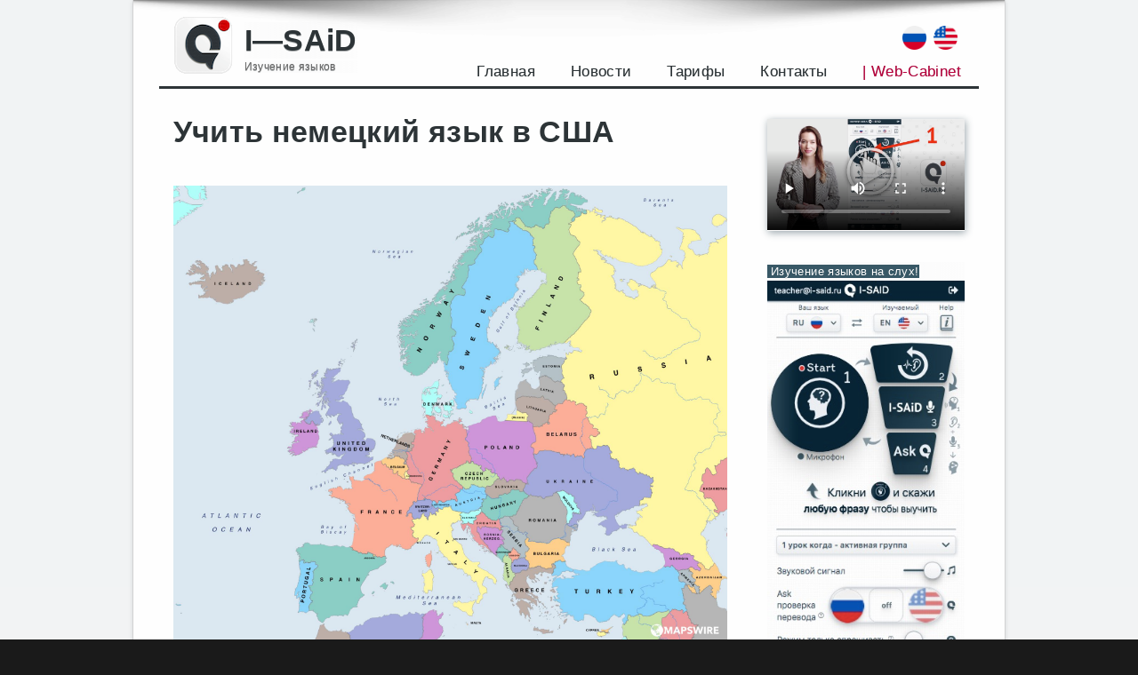

--- FILE ---
content_type: application/javascript
request_url: https://i-said.ru/wp-content/plugins/woocommerce/packages/woocommerce-blocks/build/price-format.js?ver=eb0ee5695ff4144d5f0a219c9fb9bb9b
body_size: 1267
content:
this.wc=this.wc||{},this.wc.priceFormat=function(e){var r={};function t(n){if(r[n])return r[n].exports;var o=r[n]={i:n,l:!1,exports:{}};return e[n].call(o.exports,o,o.exports,t),o.l=!0,o.exports}return t.m=e,t.c=r,t.d=function(e,r,n){t.o(e,r)||Object.defineProperty(e,r,{enumerable:!0,get:n})},t.r=function(e){"undefined"!=typeof Symbol&&Symbol.toStringTag&&Object.defineProperty(e,Symbol.toStringTag,{value:"Module"}),Object.defineProperty(e,"__esModule",{value:!0})},t.t=function(e,r){if(1&r&&(e=t(e)),8&r)return e;if(4&r&&"object"==typeof e&&e&&e.__esModule)return e;var n=Object.create(null);if(t.r(n),Object.defineProperty(n,"default",{enumerable:!0,value:e}),2&r&&"string"!=typeof e)for(var o in e)t.d(n,o,function(r){return e[r]}.bind(null,o));return n},t.n=function(e){var r=e&&e.__esModule?function(){return e.default}:function(){return e};return t.d(r,"a",r),r},t.o=function(e,r){return Object.prototype.hasOwnProperty.call(e,r)},t.p="",t(t.s=168)}({1:function(e,r){e.exports=function(e,r,t){return r in e?Object.defineProperty(e,r,{value:t,enumerable:!0,configurable:!0,writable:!0}):e[r]=t,e},e.exports.default=e.exports,e.exports.__esModule=!0},168:function(e,r,t){"use strict";t.r(r),t.d(r,"getCurrencyFromPriceResponse",(function(){return y})),t.d(r,"getCurrency",(function(){return b})),t.d(r,"formatPrice",(function(){return d}));var n=t(1),o=t.n(n),i=t(6),u=t.n(i),c=t(7);function f(e,r){var t=Object.keys(e);if(Object.getOwnPropertySymbols){var n=Object.getOwnPropertySymbols(e);r&&(n=n.filter((function(r){return Object.getOwnPropertyDescriptor(e,r).enumerable}))),t.push.apply(t,n)}return t}function s(e){for(var r=1;r<arguments.length;r++){var t=null!=arguments[r]?arguments[r]:{};r%2?f(Object(t),!0).forEach((function(r){o()(e,r,t[r])})):Object.getOwnPropertyDescriptors?Object.defineProperties(e,Object.getOwnPropertyDescriptors(t)):f(Object(t)).forEach((function(r){Object.defineProperty(e,r,Object.getOwnPropertyDescriptor(t,r))}))}return e}var p,a,l={code:c.CURRENCY.code,symbol:c.CURRENCY.symbol,thousandSeparator:c.CURRENCY.thousandSeparator,decimalSeparator:c.CURRENCY.decimalSeparator,minorUnit:c.CURRENCY.precision,prefix:(p=c.CURRENCY.symbol,a=c.CURRENCY.symbolPosition,{left:p,left_space:" "+p,right:"",right_space:""}[a]||""),suffix:function(e,r){return{left:"",left_space:"",right:e,right_space:" "+e}[r]||""}(c.CURRENCY.symbol,c.CURRENCY.symbolPosition)},y=function(e){if(!e||"object"!==u()(e))return l;var r=e.currency_code,t=e.currency_symbol,n=e.currency_thousand_separator,o=e.currency_decimal_separator,i=e.currency_minor_unit,c=e.currency_prefix,f=e.currency_suffix;return{code:r||"USD",symbol:t||"$",thousandSeparator:"string"==typeof n?n:",",decimalSeparator:"string"==typeof o?o:".",minorUnit:Number.isFinite(i)?i:2,prefix:"string"==typeof c?c:"$",suffix:"string"==typeof f?f:""}},b=function(){var e=arguments.length>0&&void 0!==arguments[0]?arguments[0]:{};return s(s({},l),e)},d=function(e,r){if(""===e||void 0===e)return"";var t="number"==typeof e?e:parseInt(e,10);if(!Number.isFinite(t))return"";var n=b(r),o=t/Math.pow(10,n.minorUnit),i=n.prefix+o+n.suffix,u=document.createElement("textarea");return u.innerHTML=i,u.value}},6:function(e,r){function t(r){return"function"==typeof Symbol&&"symbol"==typeof Symbol.iterator?(e.exports=t=function(e){return typeof e},e.exports.default=e.exports,e.exports.__esModule=!0):(e.exports=t=function(e){return e&&"function"==typeof Symbol&&e.constructor===Symbol&&e!==Symbol.prototype?"symbol":typeof e},e.exports.default=e.exports,e.exports.__esModule=!0),t(r)}e.exports=t,e.exports.default=e.exports,e.exports.__esModule=!0},7:function(e,r){e.exports=window.wc.wcSettings}});

--- FILE ---
content_type: application/javascript
request_url: https://i-said.ru/wp-includes/js/dist/data.min.js?ver=a9e98fe3ad76884fe7909ba8348395b7
body_size: 7255
content:
/*! This file is auto-generated */
this.wp=this.wp||{},this.wp.data=function(e){var t={};function r(n){if(t[n])return t[n].exports;var o=t[n]={i:n,l:!1,exports:{}};return e[n].call(o.exports,o,o.exports,r),o.l=!0,o.exports}return r.m=e,r.c=t,r.d=function(e,t,n){r.o(e,t)||Object.defineProperty(e,t,{enumerable:!0,get:n})},r.r=function(e){"undefined"!=typeof Symbol&&Symbol.toStringTag&&Object.defineProperty(e,Symbol.toStringTag,{value:"Module"}),Object.defineProperty(e,"__esModule",{value:!0})},r.t=function(e,t){if(1&t&&(e=r(e)),8&t)return e;if(4&t&&"object"==typeof e&&e&&e.__esModule)return e;var n=Object.create(null);if(r.r(n),Object.defineProperty(n,"default",{enumerable:!0,value:e}),2&t&&"string"!=typeof e)for(var o in e)r.d(n,o,function(t){return e[t]}.bind(null,o));return n},r.n=function(e){var t=e&&e.__esModule?function(){return e.default}:function(){return e};return r.d(t,"a",t),t},r.o=function(e,t){return Object.prototype.hasOwnProperty.call(e,t)},r.p="",r(r.s="pfJ3")}({"8mpt":function(e,t){e.exports=function(e){var t,r=Object.keys(e);return t=function(){var e,t,n;for(e="return {",t=0;t<r.length;t++)e+=(n=JSON.stringify(r[t]))+":r["+n+"](s["+n+"],a),";return e+="}",new Function("r,s,a",e)}(),function(n,o){var c,i,s;if(void 0===n)return t(e,{},o);for(c=t(e,n,o),i=r.length;i--;)if(n[s=r[i]]!==c[s])return c;return n}}},FtRg:function(e,t,r){"use strict";function n(e){return(n="function"==typeof Symbol&&"symbol"==typeof Symbol.iterator?function(e){return typeof e}:function(e){return e&&"function"==typeof Symbol&&e.constructor===Symbol&&e!==Symbol.prototype?"symbol":typeof e})(e)}function o(e,t){for(var r=0;r<t.length;r++){var n=t[r];n.enumerable=n.enumerable||!1,n.configurable=!0,"value"in n&&(n.writable=!0),Object.defineProperty(e,n.key,n)}}function c(e,t){var r=e._map,n=e._arrayTreeMap,o=e._objectTreeMap;if(r.has(t))return r.get(t);for(var c=Object.keys(t).sort(),i=Array.isArray(t)?n:o,s=0;s<c.length;s++){var u=c[s];if(void 0===(i=i.get(u)))return;var a=t[u];if(void 0===(i=i.get(a)))return}var l=i.get("_ekm_value");return l?(r.delete(l[0]),l[0]=t,i.set("_ekm_value",l),r.set(t,l),l):void 0}var i=function(){function e(t){if(function(e,t){if(!(e instanceof t))throw new TypeError("Cannot call a class as a function")}(this,e),this.clear(),t instanceof e){var r=[];t.forEach((function(e,t){r.push([t,e])})),t=r}if(null!=t)for(var n=0;n<t.length;n++)this.set(t[n][0],t[n][1])}var t,r,i;return t=e,(r=[{key:"set",value:function(t,r){if(null===t||"object"!==n(t))return this._map.set(t,r),this;for(var o=Object.keys(t).sort(),c=[t,r],i=Array.isArray(t)?this._arrayTreeMap:this._objectTreeMap,s=0;s<o.length;s++){var u=o[s];i.has(u)||i.set(u,new e),i=i.get(u);var a=t[u];i.has(a)||i.set(a,new e),i=i.get(a)}var l=i.get("_ekm_value");return l&&this._map.delete(l[0]),i.set("_ekm_value",c),this._map.set(t,c),this}},{key:"get",value:function(e){if(null===e||"object"!==n(e))return this._map.get(e);var t=c(this,e);return t?t[1]:void 0}},{key:"has",value:function(e){return null===e||"object"!==n(e)?this._map.has(e):void 0!==c(this,e)}},{key:"delete",value:function(e){return!!this.has(e)&&(this.set(e,void 0),!0)}},{key:"forEach",value:function(e){var t=this,r=arguments.length>1&&void 0!==arguments[1]?arguments[1]:this;this._map.forEach((function(o,c){null!==c&&"object"===n(c)&&(o=o[1]),e.call(r,o,c,t)}))}},{key:"clear",value:function(){this._map=new Map,this._arrayTreeMap=new Map,this._objectTreeMap=new Map}},{key:"size",get:function(){return this._map.size}}])&&o(t.prototype,r),i&&o(t,i),e}();e.exports=i},GRId:function(e,t){e.exports=window.wp.element},JlUD:function(e,t){function r(e){return!!e&&("object"==typeof e||"function"==typeof e)&&"function"==typeof e.then}e.exports=r,e.exports.default=r},K9lf:function(e,t){e.exports=window.wp.compose},NMb1:function(e,t){e.exports=window.wp.deprecated},XI5e:function(e,t){e.exports=window.wp.priorityQueue},XIDh:function(e,t){e.exports=window.wp.reduxRoutine},YLtl:function(e,t){e.exports=window.lodash},cDcd:function(e,t){e.exports=window.React},mHlH:function(e,t,r){"use strict";r.d(t,"a",(function(){return o}));var n=r("cDcd");function o(e,t){var r=Object(n.useState)((function(){return{inputs:t,result:e()}}))[0],o=Object(n.useRef)(!0),c=Object(n.useRef)(r),i=o.current||Boolean(t&&c.current.inputs&&function(e,t){if(e.length!==t.length)return!1;for(var r=0;r<e.length;r++)if(e[r]!==t[r])return!1;return!0}(t,c.current.inputs))?c.current:{inputs:t,result:e()};return Object(n.useEffect)((function(){o.current=!1,c.current=i}),[i]),i.result}},pfJ3:function(e,t,r){"use strict";r.r(t),r.d(t,"withSelect",(function(){return Ie})),r.d(t,"withDispatch",(function(){return Ae})),r.d(t,"withRegistry",(function(){return Le})),r.d(t,"RegistryProvider",(function(){return Se})),r.d(t,"RegistryConsumer",(function(){return ye})),r.d(t,"useRegistry",(function(){return me})),r.d(t,"useSelect",(function(){return Te})),r.d(t,"useDispatch",(function(){return xe})),r.d(t,"AsyncModeProvider",(function(){return _e})),r.d(t,"createRegistry",(function(){return z})),r.d(t,"createRegistrySelector",(function(){return j})),r.d(t,"createRegistryControl",(function(){return _})),r.d(t,"controls",(function(){return E})),r.d(t,"createReduxStore",(function(){return B})),r.d(t,"plugins",(function(){return c})),r.d(t,"combineReducers",(function(){return s.a})),r.d(t,"select",(function(){return Pe})),r.d(t,"resolveSelect",(function(){return Ce})),r.d(t,"dispatch",(function(){return Ue})),r.d(t,"subscribe",(function(){return De})),r.d(t,"registerGenericStore",(function(){return ke})),r.d(t,"registerStore",(function(){return Me})),r.d(t,"use",(function(){return Fe})),r.d(t,"register",(function(){return Ve}));var n={};r.r(n),r.d(n,"getIsResolving",(function(){return U})),r.d(n,"hasStartedResolution",(function(){return D})),r.d(n,"hasFinishedResolution",(function(){return k})),r.d(n,"isResolving",(function(){return M})),r.d(n,"getCachedResolvers",(function(){return F}));var o={};r.r(o),r.d(o,"startResolution",(function(){return V})),r.d(o,"finishResolution",(function(){return H})),r.d(o,"startResolutions",(function(){return G})),r.d(o,"finishResolutions",(function(){return K})),r.d(o,"invalidateResolution",(function(){return X})),r.d(o,"invalidateResolutionForStore",(function(){return J})),r.d(o,"invalidateResolutionForStoreSelector",(function(){return W}));var c={};r.r(c),r.d(c,"controls",(function(){return Z})),r.d(c,"persistence",(function(){return ue}));var i=r("8mpt"),s=r.n(i),u=r("YLtl");function a(e,t,r){return t in e?Object.defineProperty(e,t,{value:r,enumerable:!0,configurable:!0,writable:!0}):e[t]=r,e}function l(e,t){var r=Object.keys(e);if(Object.getOwnPropertySymbols){var n=Object.getOwnPropertySymbols(e);t&&(n=n.filter((function(t){return Object.getOwnPropertyDescriptor(e,t).enumerable}))),r.push.apply(r,n)}return r}function f(e){for(var t=1;t<arguments.length;t++){var r=null!=arguments[t]?arguments[t]:{};t%2?l(Object(r),!0).forEach((function(t){a(e,t,r[t])})):Object.getOwnPropertyDescriptors?Object.defineProperties(e,Object.getOwnPropertyDescriptors(r)):l(Object(r)).forEach((function(t){Object.defineProperty(e,t,Object.getOwnPropertyDescriptor(r,t))}))}return e}function p(e){return"Minified Redux error #"+e+"; visit https://redux.js.org/Errors?code="+e+" for the full message or use the non-minified dev environment for full errors. "}var d="function"==typeof Symbol&&Symbol.observable||"@@observable",b=function(){return Math.random().toString(36).substring(7).split("").join(".")},O={INIT:"@@redux/INIT"+b(),REPLACE:"@@redux/REPLACE"+b(),PROBE_UNKNOWN_ACTION:function(){return"@@redux/PROBE_UNKNOWN_ACTION"+b()}};function g(e){if("object"!=typeof e||null===e)return!1;for(var t=e;null!==Object.getPrototypeOf(t);)t=Object.getPrototypeOf(t);return Object.getPrototypeOf(e)===t}function h(e,t,r){var n;if("function"==typeof t&&"function"==typeof r||"function"==typeof r&&"function"==typeof arguments[3])throw new Error(p(0));if("function"==typeof t&&void 0===r&&(r=t,t=void 0),void 0!==r){if("function"!=typeof r)throw new Error(p(1));return r(h)(e,t)}if("function"!=typeof e)throw new Error(p(2));var o=e,c=t,i=[],s=i,u=!1;function a(){s===i&&(s=i.slice())}function l(){if(u)throw new Error(p(3));return c}function f(e){if("function"!=typeof e)throw new Error(p(4));if(u)throw new Error(p(5));var t=!0;return a(),s.push(e),function(){if(t){if(u)throw new Error(p(6));t=!1,a();var r=s.indexOf(e);s.splice(r,1),i=null}}}function b(e){if(!g(e))throw new Error(p(7));if(void 0===e.type)throw new Error(p(8));if(u)throw new Error(p(9));try{u=!0,c=o(c,e)}finally{u=!1}for(var t=i=s,r=0;r<t.length;r++){(0,t[r])()}return e}function v(e){if("function"!=typeof e)throw new Error(p(10));o=e,b({type:O.REPLACE})}function y(){var e,t=f;return(e={subscribe:function(e){if("object"!=typeof e||null===e)throw new Error(p(11));function r(){e.next&&e.next(l())}return r(),{unsubscribe:t(r)}}})[d]=function(){return this},e}return b({type:O.INIT}),(n={dispatch:b,subscribe:f,getState:l,replaceReducer:v})[d]=y,n}function v(){for(var e=arguments.length,t=new Array(e),r=0;r<e;r++)t[r]=arguments[r];return 0===t.length?function(e){return e}:1===t.length?t[0]:t.reduce((function(e,t){return function(){return e(t.apply(void 0,arguments))}}))}function y(){for(var e=arguments.length,t=new Array(e),r=0;r<e;r++)t[r]=arguments[r];return function(e){return function(){var r=e.apply(void 0,arguments),n=function(){throw new Error(p(15))},o={getState:r.getState,dispatch:function(){return n.apply(void 0,arguments)}},c=t.map((function(e){return e(o)}));return n=v.apply(void 0,c)(r.dispatch),f(f({},r),{},{dispatch:n})}}}var S=r("FtRg"),m=r.n(S),R=r("XIDh"),w=r.n(R);function j(e){const t=(...r)=>e(t.registry.select)(...r);return t.isRegistrySelector=!0,t}function _(e){return e.isRegistryControl=!0,e}const E={select:function(e,t,...r){return{type:"@@data/SELECT",storeKey:e,selectorName:t,args:r}},resolveSelect:function(e,t,...r){return{type:"@@data/RESOLVE_SELECT",storeKey:e,selectorName:t,args:r}},dispatch:function(e,t,...r){return{type:"@@data/DISPATCH",storeKey:e,actionName:t,args:r}}},T={"@@data/SELECT":_(e=>({storeKey:t,selectorName:r,args:n})=>e.select(t)[r](...n)),"@@data/RESOLVE_SELECT":_(e=>({storeKey:t,selectorName:r,args:n})=>{const o=e.select(t)[r].hasResolver?"resolveSelect":"select";return e[o](t)[r](...n)}),"@@data/DISPATCH":_(e=>({storeKey:t,actionName:r,args:n})=>e.dispatch(t)[r](...n))};var I=r("JlUD"),N=r.n(I);var A=()=>e=>t=>N()(t)?t.then(t=>{if(t)return e(t)}):e(t);var L=(e,t)=>()=>r=>n=>{const o=e.select("core/data").getCachedResolvers(t);return Object.entries(o).forEach(([r,o])=>{const c=Object(u.get)(e.stores,[t,"resolvers",r]);c&&c.shouldInvalidate&&o.forEach((o,i)=>{!1===o&&c.shouldInvalidate(n,...i)&&e.dispatch("core/data").invalidateResolution(t,r,i)})}),r(n)};const x=(P="selectorName",e=>(t={},r)=>{const n=r[P];if(void 0===n)return t;const o=e(t[n],r);return o===t[n]?t:{...t,[n]:o}})((e=new m.a,t)=>{switch(t.type){case"START_RESOLUTION":case"FINISH_RESOLUTION":{const r="START_RESOLUTION"===t.type,n=new m.a(e);return n.set(t.args,r),n}case"START_RESOLUTIONS":case"FINISH_RESOLUTIONS":{const r="START_RESOLUTIONS"===t.type,n=new m.a(e);for(const e of t.args)n.set(e,r);return n}case"INVALIDATE_RESOLUTION":{const r=new m.a(e);return r.delete(t.args),r}}return e});var P;var C=(e={},t)=>{switch(t.type){case"INVALIDATE_RESOLUTION_FOR_STORE":return{};case"INVALIDATE_RESOLUTION_FOR_STORE_SELECTOR":return Object(u.has)(e,[t.selectorName])?Object(u.omit)(e,[t.selectorName]):e;case"START_RESOLUTION":case"FINISH_RESOLUTION":case"START_RESOLUTIONS":case"FINISH_RESOLUTIONS":case"INVALIDATE_RESOLUTION":return x(e,t)}return e};function U(e,t,r){const n=Object(u.get)(e,[t]);if(n)return n.get(r)}function D(e,t,r=[]){return void 0!==U(e,t,r)}function k(e,t,r=[]){return!1===U(e,t,r)}function M(e,t,r=[]){return!0===U(e,t,r)}function F(e){return e}function V(e,t){return{type:"START_RESOLUTION",selectorName:e,args:t}}function H(e,t){return{type:"FINISH_RESOLUTION",selectorName:e,args:t}}function G(e,t){return{type:"START_RESOLUTIONS",selectorName:e,args:t}}function K(e,t){return{type:"FINISH_RESOLUTIONS",selectorName:e,args:t}}function X(e,t){return{type:"INVALIDATE_RESOLUTION",selectorName:e,args:t}}function J(){return{type:"INVALIDATE_RESOLUTION_FOR_STORE"}}function W(e){return{type:"INVALIDATE_RESOLUTION_FOR_STORE_SELECTOR",selectorName:e}}function B(e,t){return{name:e,instantiate:r=>{const c=t.reducer,i=function(e,t,r,n){const o={...t.controls,...T},c=Object(u.mapValues)(o,e=>e.isRegistryControl?e(r):e),i=[L(r,e),A,w()(c)];t.__experimentalUseThunks&&i.push((a=n,()=>e=>t=>"function"==typeof t?t(a):e(t)));var a;const l=[y(...i)];"undefined"!=typeof window&&window.__REDUX_DEVTOOLS_EXTENSION__&&l.push(window.__REDUX_DEVTOOLS_EXTENSION__({name:e,instanceId:e}));const{reducer:f,initialState:p}=t;return h(s()({metadata:C,root:f}),{root:p},Object(u.flowRight)(l))}(e,t,r,{registry:r,get dispatch(){return Object.assign(e=>i.dispatch(e),O())},get select(){return Object.assign(e=>e(i.__unstableOriginalGetState()),b())},get resolveSelect(){return g()}}),a=function(){const e={};return{isRunning:(t,r)=>e[t]&&e[t].get(r),clear(t,r){e[t]&&e[t].delete(r)},markAsRunning(t,r){e[t]||(e[t]=new m.a),e[t].set(r,!0)}}}();let l;const f=function(e,t){return Object(u.mapValues)(e,e=>(...r)=>Promise.resolve(t.dispatch(e(...r))))}({...o,...t.actions},i);let p=function(e,t){return Object(u.mapValues)(e,e=>{const r=function(){const r=arguments.length,n=new Array(r+1);n[0]=t.__unstableOriginalGetState();for(let e=0;e<r;e++)n[e+1]=arguments[e];return e(...n)};return r.hasResolver=!1,r})}({...Object(u.mapValues)(n,e=>(t,...r)=>e(t.metadata,...r)),...Object(u.mapValues)(t.selectors,e=>(e.isRegistrySelector&&(e.registry=r),(t,...r)=>e(t.root,...r)))},i);if(t.resolvers){const e=function(e,t,r,n){const o=Object(u.mapValues)(e,e=>e.fulfill?e:{...e,fulfill:e});return{resolvers:o,selectors:Object(u.mapValues)(t,(t,c)=>{const i=e[c];if(!i)return t.hasResolver=!1,t;const s=(...e)=>(async function(){const t=r.getState();if(n.isRunning(c,e)||"function"==typeof i.isFulfilled&&i.isFulfilled(t,...e))return;const{metadata:s}=r.__unstableOriginalGetState();D(s,c,e)||(n.markAsRunning(c,e),setTimeout(async()=>{n.clear(c,e),r.dispatch(V(c,e)),await async function(e,t,r,...n){const o=Object(u.get)(t,[r]);if(!o)return;const c=o.fulfill(...n);c&&await e.dispatch(c)}(r,o,c,...e),r.dispatch(H(c,e))}))}(...e),t(...e));return s.hasResolver=!0,s})}}(t.resolvers,p,i,a);l=e.resolvers,p=e.selectors}const d=function(e,t){return Object(u.mapValues)(Object(u.omit)(e,["getIsResolving","hasStartedResolution","hasFinishedResolution","isResolving","getCachedResolvers"]),(r,n)=>(...o)=>new Promise(c=>{const i=()=>e.hasFinishedResolution(n,o),s=()=>r.apply(null,o),u=s();if(i())return c(u);const a=t.subscribe(()=>{i()&&(a(),c(s()))})}))}(p,i),b=()=>p,O=()=>f,g=()=>d;i.__unstableOriginalGetState=i.getState,i.getState=()=>i.__unstableOriginalGetState().root;const v=i&&(e=>{let t=i.__unstableOriginalGetState();return i.subscribe(()=>{const r=i.__unstableOriginalGetState(),n=r!==t;t=r,n&&e()})});return{reducer:c,store:i,actions:f,selectors:p,resolvers:l,getSelectors:b,getResolveSelectors:g,getActions:O,subscribe:v}}}}var q=function(e){const t=t=>(r,...n)=>e.select(r)[t](...n),r=t=>(r,...n)=>e.dispatch(r)[t](...n);return{getSelectors:()=>["getIsResolving","hasStartedResolution","hasFinishedResolution","isResolving","getCachedResolvers"].reduce((e,r)=>({...e,[r]:t(r)}),{}),getActions:()=>["startResolution","finishResolution","invalidateResolution","invalidateResolutionForStore","invalidateResolutionForStoreSelector"].reduce((e,t)=>({...e,[t]:r(t)}),{}),subscribe:()=>()=>{}}};function z(e={},t=null){const r={};let n=[];const o=new Set;function c(){n.forEach(e=>e())}const i=e=>(n.push(e),()=>{n=Object(u.without)(n,e)});function s(e,t){if("function"!=typeof t.getSelectors)throw new TypeError("config.getSelectors must be a function");if("function"!=typeof t.getActions)throw new TypeError("config.getActions must be a function");if("function"!=typeof t.subscribe)throw new TypeError("config.subscribe must be a function");r[e]=t,t.subscribe(c)}let a={registerGenericStore:s,stores:r,namespaces:r,subscribe:i,select:function(e){const n=Object(u.isObject)(e)?e.name:e;o.add(n);const c=r[n];return c?c.getSelectors():t&&t.select(n)},resolveSelect:function(e){const n=Object(u.isObject)(e)?e.name:e;o.add(n);const c=r[n];return c?c.getResolveSelectors():t&&t.resolveSelect(n)},dispatch:function(e){const n=Object(u.isObject)(e)?e.name:e,o=r[n];return o?o.getActions():t&&t.dispatch(n)},use:function(e,t){return a={...a,...e(a,t)},a},register:function(e){s(e.name,e.instantiate(a))},__experimentalMarkListeningStores:function(e,t){o.clear();const r=e.call(this);return t.current=Array.from(o),r},__experimentalSubscribeStore:function(e,n){return e in r?r[e].subscribe(n):t?t.__experimentalSubscribeStore(e,n):i(n)}};return a.registerStore=(e,t)=>{if(!t.reducer)throw new TypeError("Must specify store reducer");const r=B(e,t).instantiate(a);return s(e,r),r.store},s("core/data",q(a)),Object.entries(e).forEach(([e,t])=>a.registerStore(e,t)),t&&t.subscribe(c),l=a,Object(u.mapValues)(l,(e,t)=>"function"!=typeof e?e:function(){return a[t].apply(null,arguments)});var l}var Q=z(),Y=r("NMb1"),$=r.n(Y),Z=e=>($()("wp.data.plugins.controls",{since:"5.4",hint:"The controls plugins is now baked-in."}),e);let ee;const te={getItem:e=>ee&&ee[e]?ee[e]:null,setItem(e,t){ee||te.clear(),ee[e]=String(t)},clear(){ee=Object.create(null)}};var re=te;let ne;try{ne=window.localStorage,ne.setItem("__wpDataTestLocalStorage",""),ne.removeItem("__wpDataTestLocalStorage")}catch(e){ne=re}const oe=ne,ce="WP_DATA";function ie(e){const{storage:t=oe,storageKey:r=ce}=e;let n;return{get:function(){if(void 0===n){const e=t.getItem(r);if(null===e)n={};else try{n=JSON.parse(e)}catch(e){n={}}}return n},set:function(e,o){n={...n,[e]:o},t.setItem(r,JSON.stringify(n))}}}function se(e,t){const r=ie(t);return{registerStore(t,n){if(!n.persist)return e.registerStore(t,n);const o=r.get()[t];if(void 0!==o){let e=n.reducer(n.initialState,{type:"@@WP/PERSISTENCE_RESTORE"});e=Object(u.isPlainObject)(e)&&Object(u.isPlainObject)(o)?Object(u.merge)({},e,o):o,n={...n,initialState:e}}const c=e.registerStore(t,n);return c.subscribe(function(e,t,n){let o;if(Array.isArray(n)){const e=n.reduce((e,t)=>Object.assign(e,{[t]:(e,r)=>r.nextState[t]}),{});c=s()(e),o=(e,t)=>t.nextState===e?e:c(e,t)}else o=(e,t)=>t.nextState;var c;let i=o(void 0,{nextState:e()});return()=>{const n=o(i,{nextState:e()});n!==i&&(r.set(t,n),i=n)}}(c.getState,t,n.persist)),c}}}se.__unstableMigrate=e=>{var t,r;const n=ie(e),o=n.get(),c=null===(t=o["core/editor"])||void 0===t||null===(r=t.preferences)||void 0===r?void 0:r.insertUsage;if(c){var i,s;const e=null===(i=o["core/block-editor"])||void 0===i||null===(s=i.preferences)||void 0===s?void 0:s.insertUsage;n.set("core/block-editor",{preferences:{insertUsage:{...c,...e}}})}let a=o["core/edit-post"];const l=Object.keys(o).length>0,f=Object(u.has)(o,["core/edit-post","preferences","features","fullscreenMode"]);l&&!f&&(a=Object(u.merge)({},a,{preferences:{features:{fullscreenMode:!1}}}));const p=Object(u.get)(o,["core/nux","preferences","areTipsEnabled"]),d=Object(u.has)(o,["core/edit-post","preferences","features","welcomeGuide"]);void 0===p||d||(a=Object(u.merge)({},a,{preferences:{features:{welcomeGuide:p}}})),a!==o["core/edit-post"]&&n.set("core/edit-post",a)};var ue=se,ae=r("wx14"),le=r("GRId"),fe=r("K9lf"),pe=r("mHlH"),de=r("XI5e"),be=r("rl8x"),Oe=r.n(be);const ge=Object(le.createContext)(Q),{Consumer:he,Provider:ve}=ge,ye=he;var Se=ve;function me(){return Object(le.useContext)(ge)}const Re=Object(le.createContext)(!1),{Consumer:we,Provider:je}=Re;var _e=je;const Ee=Object(de.createQueue)();function Te(e,t){const r="function"!=typeof e;r&&(t=[]);const n=Object(le.useCallback)(e,t),o=me(),c=Object(le.useContext)(Re),i=Object(pe.a)(()=>({queue:!0}),[o]),[,s]=Object(le.useReducer)(e=>e+1,0),u=Object(le.useRef)(),a=Object(le.useRef)(c),l=Object(le.useRef)(),f=Object(le.useRef)(),p=Object(le.useRef)(),d=Object(le.useRef)([]),b=Object(le.useCallback)(e=>o.__experimentalMarkListeningStores(e,d),[o]),O=Object(le.useMemo)(()=>({}),t||[]);let g;if(!r)try{g=u.current!==n||f.current?b(()=>n(o.select,o)):l.current}catch(e){let t="An error occurred while running 'mapSelect': "+e.message;f.current&&(t+="\nThe error may be correlated with this previous error:\n",t+=f.current.stack+"\n\n",t+="Original stack trace:"),console.error(t),g=l.current}return Object(fe.useIsomorphicLayoutEffect)(()=>{r||(u.current=n,l.current=g,f.current=void 0,p.current=!0,a.current!==c&&(a.current=c,Ee.flush(i)))}),Object(fe.useIsomorphicLayoutEffect)(()=>{if(r)return;const e=()=>{if(p.current){try{const e=b(()=>u.current(o.select,o));if(Oe()(l.current,e))return;l.current=e}catch(e){f.current=e}s()}};a.current?Ee.add(i,e):e();const t=()=>{a.current?Ee.add(i,e):e()},n=d.current.map(e=>o.__experimentalSubscribeStore(e,t));return()=>{p.current=!1,n.forEach(e=>null==e?void 0:e()),Ee.flush(i)}},[o,b,O,r]),r?o.select(e):g}var Ie=e=>Object(fe.createHigherOrderComponent)(t=>Object(fe.pure)(r=>{const n=Te((t,n)=>e(t,r,n));return Object(le.createElement)(t,Object(ae.a)({},r,n))}),"withSelect");var Ne=(e,t)=>{const r=me(),n=Object(le.useRef)(e);return Object(fe.useIsomorphicLayoutEffect)(()=>{n.current=e}),Object(le.useMemo)(()=>{const e=n.current(r.dispatch,r);return Object(u.mapValues)(e,(e,t)=>("function"!=typeof e&&console.warn(`Property ${t} returned from dispatchMap in useDispatchWithMap must be a function.`),(...e)=>n.current(r.dispatch,r)[t](...e)))},[r,...t])};var Ae=e=>Object(fe.createHigherOrderComponent)(t=>r=>{const n=Ne((t,n)=>e(t,r,n),[]);return Object(le.createElement)(t,Object(ae.a)({},r,n))},"withDispatch");var Le=Object(fe.createHigherOrderComponent)(e=>t=>Object(le.createElement)(ye,null,r=>Object(le.createElement)(e,Object(ae.a)({},t,{registry:r}))),"withRegistry");var xe=e=>{const{dispatch:t}=me();return void 0===e?t:t(e)};const Pe=Q.select,Ce=Q.resolveSelect,Ue=Q.dispatch,De=Q.subscribe,ke=Q.registerGenericStore,Me=Q.registerStore,Fe=Q.use,Ve=Q.register},rl8x:function(e,t){e.exports=window.wp.isShallowEqual},wx14:function(e,t,r){"use strict";function n(){return(n=Object.assign||function(e){for(var t=1;t<arguments.length;t++){var r=arguments[t];for(var n in r)Object.prototype.hasOwnProperty.call(r,n)&&(e[n]=r[n])}return e}).apply(this,arguments)}r.d(t,"a",(function(){return n}))}});